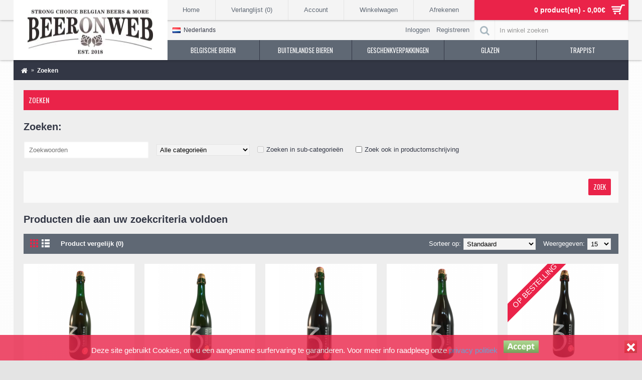

--- FILE ---
content_type: text/html; charset=utf-8
request_url: https://www.beeronweb.com/index.php?route=product/search&tag=streekbieren
body_size: 9874
content:
<!DOCTYPE html>
<html dir="ltr" lang="nl" class="webkit chrome chrome131 mac journal-desktop is-guest skin-1 responsive-layout bottom-menu-bar default-header infinite-scroll lang-full lang-full-mobile currency-full currency-full-mobile no-secondary-on-mobile collapse-footer-columns header-sticky sticky-menu backface product-grid-second-image product-list-second-image hide-cart search-page layout-13 route-product-search oc2 oc23 oc3 no-currency" data-j2v="2.16.6">
<head>
<script>
    </script>
            
<script>
    </script>
            
<meta charset="UTF-8" />
<meta name="viewport" content="width=device-width, initial-scale=1.0">
<meta name="format-detection" content="telephone=no">
<!--[if IE]><meta http-equiv="X-UA-Compatible" content="IE=Edge,chrome=1"/><![endif]-->
<title>Zoeken - Tag - streekbieren</title>
<base href="https://www.beeronweb.com/" />
<meta property="og:title" content="Beeronweb" />
<meta property="og:site_name" content="Beeronweb" />
<meta property="og:url" content="https://www.beeronweb.com/" />
<meta property="og:description" content="online shop for craftbeers and giftpacks 
..." />
<meta property="og:type" content="website" />
<meta property="og:image" content="https://www.beeronweb.com/image/cache/catalog/Logos/LOGO-v4-2-web-600x315.jpg" />
<meta property="og:image:width" content="600" />
<meta property="og:image:height" content="315" />
<meta name="twitter:card" content="summary" />
<meta name="twitter:title" content="Beeronweb" />
<meta name="twitter:description" content="online shop for craftbeers and giftpacks 
..." />
<meta name="twitter:image" content="https://www.beeronweb.com/image/cache/catalog/Logos/LOGO-v4-2-web-200x200.jpg" />
<meta name="twitter:image:width" content="200" />
<meta name="twitter:image:height" content="200" />
<link href="https://www.beeronweb.com/image/catalog/Logos/rendered-7.jpg" rel="icon" />
<link rel="stylesheet" href="//fonts.googleapis.com/css?family=Oswald:regular&amp;subset=latin"/>
<link rel="stylesheet" href="https://www.beeronweb.com/catalog/view/theme/journal2/css/j-strap.css?j2v=2.16.6"/>
<link rel="stylesheet" href="https://www.beeronweb.com/catalog/view/javascript/font-awesome/css/font-awesome.min.css?j2v=2.16.6"/>
<link rel="stylesheet" href="https://www.beeronweb.com/catalog/view/theme/journal2/lib/jquery.ui/jquery-ui-slider.min.css?j2v=2.16.6"/>
<link rel="stylesheet" href="https://www.beeronweb.com/catalog/view/theme/journal2/lib/swiper/css/swiper.css?j2v=2.16.6"/>
<link rel="stylesheet" href="https://www.beeronweb.com/catalog/view/theme/journal2/lib/lightgallery/css/lightgallery.min.css?j2v=2.16.6"/>
<link rel="stylesheet" href="https://www.beeronweb.com/catalog/view/theme/journal2/lib/magnific-popup/magnific-popup.css?j2v=2.16.6"/>
<link rel="stylesheet" href="https://www.beeronweb.com/catalog/view/theme/default/stylesheet/cookiepolicy.css?j2v=2.16.6"/>
<link rel="stylesheet" href="https://www.beeronweb.com/catalog/view/theme/journal2/css/hint.min.css?j2v=2.16.6"/>
<link rel="stylesheet" href="https://www.beeronweb.com/catalog/view/theme/journal2/css/journal.css?j2v=2.16.6"/>
<link rel="stylesheet" href="https://www.beeronweb.com/catalog/view/theme/journal2/css/features.css?j2v=2.16.6"/>
<link rel="stylesheet" href="https://www.beeronweb.com/catalog/view/theme/journal2/css/header.css?j2v=2.16.6"/>
<link rel="stylesheet" href="https://www.beeronweb.com/catalog/view/theme/journal2/css/module.css?j2v=2.16.6"/>
<link rel="stylesheet" href="https://www.beeronweb.com/catalog/view/theme/journal2/css/pages.css?j2v=2.16.6"/>
<link rel="stylesheet" href="https://www.beeronweb.com/catalog/view/theme/journal2/css/account.css?j2v=2.16.6"/>
<link rel="stylesheet" href="https://www.beeronweb.com/catalog/view/theme/journal2/css/blog-manager.css?j2v=2.16.6"/>
<link rel="stylesheet" href="https://www.beeronweb.com/catalog/view/theme/journal2/css/side-column.css?j2v=2.16.6"/>
<link rel="stylesheet" href="https://www.beeronweb.com/catalog/view/theme/journal2/css/product.css?j2v=2.16.6"/>
<link rel="stylesheet" href="https://www.beeronweb.com/catalog/view/theme/journal2/css/category.css?j2v=2.16.6"/>
<link rel="stylesheet" href="https://www.beeronweb.com/catalog/view/theme/journal2/css/footer.css?j2v=2.16.6"/>
<link rel="stylesheet" href="https://www.beeronweb.com/catalog/view/theme/journal2/css/icons.css?j2v=2.16.6"/>
<link rel="stylesheet" href="https://www.beeronweb.com/catalog/view/theme/journal2/css/responsive.css?j2v=2.16.6"/>
<link rel="stylesheet" href="https://www.beeronweb.com/catalog/view/theme/journal2/css/flex.css?j2v=2.16.6"/>
<link rel="stylesheet" href="https://www.beeronweb.com/catalog/view/theme/journal2/css/rtl.css?j2v=2.16.6"/>
<link rel="stylesheet" href="index.php?route=journal2/assets/css" />
<script type="text/javascript" src="https://www.beeronweb.com/catalog/view/theme/journal2/lib/modernizr/modernizr.min.js?j2v=2.16.6"></script>
<script type="text/javascript" src="https://www.beeronweb.com/catalog/view/javascript/jquery/jquery-2.1.1.min.js?j2v=2.16.6"></script>
<script type="text/javascript" src="https://www.beeronweb.com/catalog/view/javascript/bootstrap/js/bootstrap.min.js?j2v=2.16.6"></script>
<script type="text/javascript" src="https://www.beeronweb.com/catalog/view/theme/journal2/lib/jquery/jquery-migrate-1.2.1.min.js?j2v=2.16.6"></script>
<script type="text/javascript" src="https://www.beeronweb.com/catalog/view/theme/journal2/lib/jquery.ui/jquery-ui-slider.min.js?j2v=2.16.6"></script>
<script type="text/javascript" src="https://www.beeronweb.com/catalog/view/javascript/common.js?j2v=2.16.6"></script>
<script type="text/javascript" src="https://www.beeronweb.com/catalog/view/javascript/jquery/jquery.total-storage.min.js?j2v=2.16.6"></script>
<script type="text/javascript" src="https://www.beeronweb.com/catalog/view/theme/journal2/lib/jquery.tabs/tabs.js?j2v=2.16.6"></script>
<script type="text/javascript" src="https://www.beeronweb.com/catalog/view/theme/journal2/lib/swiper/js/swiper.jquery.js?j2v=2.16.6"></script>
<script type="text/javascript" src="https://www.beeronweb.com/catalog/view/theme/journal2/lib/ias/jquery-ias.min.js?j2v=2.16.6"></script>
<script type="text/javascript" src="https://www.beeronweb.com/catalog/view/theme/journal2/lib/intense/intense.min.js?j2v=2.16.6"></script>
<script type="text/javascript" src="https://www.beeronweb.com/catalog/view/theme/journal2/lib/lightgallery/js/lightgallery.js?j2v=2.16.6"></script>
<script type="text/javascript" src="https://www.beeronweb.com/catalog/view/theme/journal2/lib/magnific-popup/jquery.magnific-popup.js?j2v=2.16.6"></script>
<script type="text/javascript" src="https://www.beeronweb.com/catalog/view/theme/journal2/lib/actual/jquery.actual.min.js?j2v=2.16.6"></script>
<script type="text/javascript" src="https://www.beeronweb.com/catalog/view/theme/journal2/lib/countdown/jquery.countdown.js?j2v=2.16.6"></script>
<script type="text/javascript" src="https://www.beeronweb.com/catalog/view/theme/journal2/lib/image-zoom/jquery.imagezoom.min.js?j2v=2.16.6"></script>
<script type="text/javascript" src="https://www.beeronweb.com/catalog/view/theme/journal2/lib/lazy/jquery.lazy.1.6.min.js?j2v=2.16.6"></script>
<script type="text/javascript" src="https://www.beeronweb.com/catalog/view/theme/journal2/js/journal.js?j2v=2.16.6"></script>

<!-- Global site tag (gtag.js) - Google Analytics -->
<script async src="https://www.googletagmanager.com/gtag/js?id=UA-116073201-1"></script>
<script>
  window.dataLayer = window.dataLayer || [];
  function gtag(){dataLayer.push(arguments);}
  gtag('js', new Date());

  gtag('config', 'UA-116073201-1');
</script>
<script>
Journal.COUNTDOWN = {
  DAYS    : "Days",
  HOURS   : "Hours",
  MINUTES : "Min",
  SECONDS : "Sec"
};
Journal.NOTIFICATION_BUTTONS = '<div class="notification-buttons"><a class="button notification-cart" href="https://www.beeronweb.com/index.php?route=checkout/cart">Bekijken</a><a class="button notification-checkout" href="https://www.beeronweb.com/index.php?route=checkout/checkout">Afrekenen</a></div>';
</script>

								</head>
			
<body>

                        
<!--[if lt IE 9]>
<div class="old-browser">You are using an old browser. Please <a href="http://windows.microsoft.com/en-us/internet-explorer/download-ie">upgrade to a newer version</a> or <a href="http://browsehappy.com/">try a different browser</a>.</div>
<![endif]-->

<header class="journal-header-default">
  <div class="header">
    <div class="journal-top-header j-min"></div>
    <div id="header" class="journal-header">
      <div class="journal-logo xs-100 sm-100 md-33 lg-25 xl-25">
                  <div id="logo">
            <a href="https://www.beeronweb.com/index.php?route=common/home">
              <img src="https://www.beeronweb.com/image/cache/catalog/Logos/LOGO-v4-2-web-250x113.jpg" width="250" height="113" alt="Beeronweb" title="Beeronweb" class="logo-1x" />
            </a>
          </div>
              </div>
      <div class="header-assets xs-100 sm-100 md-66 lg-75 xl-75">
        <div class="journal-links j-min xs-100 sm-100 md-100 lg-66 xl-66">
          <div class="links j-min">
            <ul class="top-menu">
              <li>
          <a href="https://www.beeronweb.com/" class="m-item ">
        <span class="top-menu-link">Home</span>
      </a>
          </li>
  <li>
          <a href="https://www.beeronweb.com/index.php?route=account/wishlist" class="m-item wishlist-total">
        <span class="top-menu-link">Verlanglijst (<span class="product-count">0</span>)</span>
      </a>
          </li>
  <li>
          <a href="https://www.beeronweb.com/index.php?route=account/account" class="m-item ">
        <span class="top-menu-link">Account</span>
      </a>
          </li>
  <li>
          <a href="https://www.beeronweb.com/index.php?route=checkout/cart" class="m-item ">
        <span class="top-menu-link">Winkelwagen</span>
      </a>
          </li>
  <li>
          <a href="https://www.beeronweb.com/index.php?route=checkout/checkout" class="m-item ">
        <span class="top-menu-link">Afrekenen</span>
      </a>
          </li>
            </ul>
          </div>
        </div>
        <div class="journal-cart j-min xs-100 sm-50 md-50 lg-33 xl-33">
          <div id="cart" class="btn-group btn-block">
  <button type="button" data-toggle="dropdown" class="btn btn-inverse btn-block btn-lg dropdown-toggle heading"><a><span id="cart-total" data-loading-text="Laden...&nbsp;&nbsp;">0 product(en) - 0,00€</span> <i></i></a></button>
  <div class="content">
    <ul class="cart-wrapper">
              <li>
          <p class="text-center empty">U heeft nog geen producten in uw winkelwagen.</p>
        </li>
          </ul>
  </div>
</div>

        </div>
        <div class="journal-login j-min xs-100 sm-100 md-100 lg-66 xl-66">
                      <div class="journal-language">
                <form action="https://www.beeronweb.com/index.php?route=common/language/language" method="post" enctype="multipart/form-data">
    <div id="language" class="full-text">
      <div class="btn-group">
        <button class="dropdown-toggle" type="button" data-hover="dropdown">
          <div>
                                                            <img width="16" height="11" src="https://www.beeronweb.com/catalog/language/nl-nl/nl-nl.png" alt="Nederlands">
                  <span class="language-text">Nederlands</span>
                                                                                                                                  </div>
        </button>
        <ul class="dropdown-menu">
                      <li>
              <a onclick="$(this).closest('form').find('input[name=\'code\']').val('nl-nl'); $(this).closest('form').submit();">
                                  <img width="16" height="11" src="https://www.beeronweb.com/catalog/language/nl-nl/nl-nl.png" alt="Nederlands">
                  <span class="language-text">Nederlands</span>
                              </a>
            </li>
                      <li>
              <a onclick="$(this).closest('form').find('input[name=\'code\']').val('fr-Fr'); $(this).closest('form').submit();">
                                  <img width="16" height="11" src="https://www.beeronweb.com/catalog/language/fr-Fr/fr-Fr.png" alt="Français">
                  <span class="language-text">Français</span>
                              </a>
            </li>
                      <li>
              <a onclick="$(this).closest('form').find('input[name=\'code\']').val('en-gb'); $(this).closest('form').submit();">
                                  <img width="16" height="11" src="https://www.beeronweb.com/catalog/language/en-gb/en-gb.png" alt="English">
                  <span class="language-text">English</span>
                              </a>
            </li>
                      <li>
              <a onclick="$(this).closest('form').find('input[name=\'code\']').val('de-DE'); $(this).closest('form').submit();">
                                  <img width="16" height="11" src="https://www.beeronweb.com/catalog/language/de-DE/de-DE.png" alt="Deutsch">
                  <span class="language-text">Deutsch</span>
                              </a>
            </li>
                  </ul>
      </div>
      <input type="hidden" name="code" value=""/>
      <input type="hidden" name="redirect" value="https://www.beeronweb.com/index.php?route=product/search&amp;tag=streekbieren"/>
    </div>
  </form>

            </div>
                              <div class="journal-secondary">
            <ul class="top-menu">
              <li>
          <a href="https://www.beeronweb.com/index.php?route=account/login" class="m-item ">
        <span class="top-menu-link">Inloggen</span>
      </a>
          </li>
  <li>
          <a href="https://www.beeronweb.com/index.php?route=account/register" class="m-item ">
        <span class="top-menu-link">Registreren</span>
      </a>
          </li>
            </ul>
          </div>
        </div>
        <div class="journal-search j-min xs-100 sm-50 md-50 lg-33 xl-33">
          <div id="search" class="input-group j-min">
  <input type="text" name="search" value="" placeholder="In winkel zoeken" autocomplete="off" class="form-control input-lg"/>
  <div class="button-search">
    <button type="button"><i></i></button>
  </div>
</div>

        </div>
      </div>
      <div class="journal-menu j-min xs-100 sm-100 md-100 lg-75 xl-75">
        <style></style>

<div class="mobile-trigger"></div>

<ul class="super-menu mobile-menu menu-table" style="table-layout: fixed">
      <li id="main-menu-item-1" class="drop-down ">
              <a href="https://www.beeronweb.com/belgische-bieren" ><span class="main-menu-text">Belgische bieren</span></a>
      
      
      
      
              <ul>
                    <li>
      <a  href="https://www.beeronweb.com/index.php?route=product/category&amp;path=1_31"   class="">
        Belgian Spirits
              </a>
          </li>
          <li>
      <a  href="https://www.beeronweb.com/belgische-bieren/beer-packs-nl"   class="">
        Bierpakketten
              </a>
          </li>
          <li>
      <a  href="https://www.beeronweb.com/belgische-bieren/cantillon-nl"   class="">
        Cantillon
              </a>
          </li>
          <li>
      <a  href="https://www.beeronweb.com/belgische-bieren/lambic-nl"   class="">
        Lambic
              </a>
          </li>
          <li>
      <a  href="https://www.beeronweb.com/belgische-bieren/struise-brouwers-nl"   class="">
        Struise brouwers
              </a>
          </li>
          <li>
      <a  href="https://www.beeronweb.com/belgische-bieren/trappist-nl"   class="">
        Trappist
              </a>
          </li>
          <li>
      <a  href="https://www.beeronweb.com/belgische-bieren/winterbieren-nl"   class="">
        Winterbieren
              </a>
          </li>
          <li>
      <a  href="https://www.beeronweb.com/belgische-bieren/Belgische-bieren-alcoholvrij-nl"   class="">
        Alcohol vrij
              </a>
          </li>
          <li>
      <a  href="https://www.beeronweb.com/belgische-bieren/geschenkverpakkingen-nl"   class="">
        Geschenkverpakkingen
              </a>
          </li>
  
        </ul>
      
      
      
      <span class="mobile-plus">+</span>
    </li>
      <li id="main-menu-item-2" class="drop-down ">
              <a href="https://www.beeronweb.com/buitenlandse-bieren" ><span class="main-menu-text">Buitenlandse bieren</span></a>
      
      
      
      
              <ul>
                    <li>
      <a  href="https://www.beeronweb.com/index.php?route=product/category&amp;path=2_26"   class="">
        Brouwerij de Molen
              </a>
          </li>
          <li>
      <a  href="https://www.beeronweb.com/index.php?route=product/category&amp;path=2_27"   class="">
        Founders
              </a>
          </li>
          <li>
      <a  href="https://www.beeronweb.com/index.php?route=product/category&amp;path=2_13"   class="">
        Het Uiltje
              </a>
          </li>
          <li>
      <a  href="https://www.beeronweb.com/buitenlandse-bieren/spencer-nl"   class="">
        Spencer
              </a>
          </li>
  
        </ul>
      
      
      
      <span class="mobile-plus">+</span>
    </li>
      <li id="main-menu-item-3" class="drop-down ">
              <a href="https://www.beeronweb.com/geschenkverpakkingen-nl" ><span class="main-menu-text">Geschenkverpakkingen</span></a>
      
      
      
      
      
      
      
      <span class="mobile-plus">+</span>
    </li>
      <li id="main-menu-item-4" class="drop-down ">
              <a href="https://www.beeronweb.com/glazen" ><span class="main-menu-text">Glazen</span></a>
      
      
      
      
      
      
      
      <span class="mobile-plus">+</span>
    </li>
      <li id="main-menu-item-5" class="drop-down ">
              <a href="https://www.beeronweb.com/index.php?route=product/category&amp;path=14" ><span class="main-menu-text">Trappist</span></a>
      
      
      
      
              <ul>
                    <li>
      <a  href="https://www.beeronweb.com/index.php?route=product/category&amp;path=14_20"   class="">
        Achel
              </a>
          </li>
          <li>
      <a  href="https://www.beeronweb.com/index.php?route=product/category&amp;path=14_17"   class="">
        Chimay
              </a>
          </li>
          <li>
      <a  href="https://www.beeronweb.com/index.php?route=product/category&amp;path=14_23"   class="">
        Engelszell
              </a>
          </li>
          <li>
      <a  href="https://www.beeronweb.com/index.php?route=product/category&amp;path=14_15"   class="">
        La Trappe
              </a>
          </li>
          <li>
      <a  href="https://www.beeronweb.com/index.php?route=product/category&amp;path=14_22"   class="">
        Orval
              </a>
          </li>
          <li>
      <a  href="https://www.beeronweb.com/index.php?route=product/category&amp;path=14_19"   class="">
        Rochefort
              </a>
          </li>
          <li>
      <a  href="https://www.beeronweb.com/index.php?route=product/category&amp;path=14_16"   class="">
        Spencer
              </a>
          </li>
          <li>
      <a  href="https://www.beeronweb.com/index.php?route=product/category&amp;path=14_25"   class="">
        Tre Fontane
              </a>
          </li>
          <li>
      <a  href="https://www.beeronweb.com/index.php?route=product/category&amp;path=14_24"   class="">
        Tynt meadow
              </a>
          </li>
          <li>
      <a  href="https://www.beeronweb.com/index.php?route=product/category&amp;path=14_18"   class="">
        Westmalle
              </a>
          </li>
          <li>
      <a  href="https://www.beeronweb.com/index.php?route=product/category&amp;path=14_21"   class="">
        Zundert
              </a>
          </li>
  
        </ul>
      
      
      
      <span class="mobile-plus">+</span>
    </li>
  </ul>
      </div>
    </div>
  </div>
</header>

<div class="extended-container">
<div id="mfilter-json" style="display:none">eyJzZW9fZGF0YSI6eyJtZXRhX3RpdGxlIjoiWm9la2VuIC0gVGFnIC0gc3RyZWVrYmllcmVuIn19</div>
<div id="container" class="container j-container">
  <ul class="breadcrumb">
          <li itemscope itemtype="http://data-vocabulary.org/Breadcrumb"><a href="https://www.beeronweb.com/index.php?route=common/home" itemprop="url"><span itemprop="title"><i class="fa fa-home"></i></span></a></li>
          <li itemscope itemtype="http://data-vocabulary.org/Breadcrumb"><a href="https://www.beeronweb.com/index.php?route=product/search&amp;tag=streekbieren" itemprop="url"><span itemprop="title">Zoeken</span></a></li>
      </ul>
  <div class="row">
                  <div id="content" class="col-sm-12 search-page">
      <h1 class="heading-title">Zoeken</h1>
      <div id="mfilter-content-container">
      <h2>Zoeken:</h2>
      <div class="row content">
        <div class="col-sm-4">
          <input type="text" name="search" value="" placeholder="Zoekwoorden" id="input-search" class="form-control"/>
        </div>
        <div class="col-sm-3 s-cat">
          <select name="category_id" class="form-control">
            <option value="0">Alle categorie&euml;n</option>
                                          <option value="14">Trappist</option>
                                                              <option value="20">&nbsp;&nbsp;&nbsp;&nbsp;&nbsp;&nbsp;Achel</option>
                                                                                <option value="17">&nbsp;&nbsp;&nbsp;&nbsp;&nbsp;&nbsp;Chimay</option>
                                                                                <option value="23">&nbsp;&nbsp;&nbsp;&nbsp;&nbsp;&nbsp;Engelszell</option>
                                                                                <option value="15">&nbsp;&nbsp;&nbsp;&nbsp;&nbsp;&nbsp;La Trappe</option>
                                                                                <option value="22">&nbsp;&nbsp;&nbsp;&nbsp;&nbsp;&nbsp;Orval</option>
                                                                                <option value="19">&nbsp;&nbsp;&nbsp;&nbsp;&nbsp;&nbsp;Rochefort</option>
                                                                                <option value="16">&nbsp;&nbsp;&nbsp;&nbsp;&nbsp;&nbsp;Spencer</option>
                                                                                <option value="25">&nbsp;&nbsp;&nbsp;&nbsp;&nbsp;&nbsp;Tre Fontane</option>
                                                                                <option value="24">&nbsp;&nbsp;&nbsp;&nbsp;&nbsp;&nbsp;Tynt meadow</option>
                                                                                <option value="18">&nbsp;&nbsp;&nbsp;&nbsp;&nbsp;&nbsp;Westmalle</option>
                                                                                <option value="21">&nbsp;&nbsp;&nbsp;&nbsp;&nbsp;&nbsp;Zundert</option>
                                                                                        <option value="1">Belgische bieren</option>
                                                              <option value="31">&nbsp;&nbsp;&nbsp;&nbsp;&nbsp;&nbsp;Belgian Spirits</option>
                                                                                <option value="12">&nbsp;&nbsp;&nbsp;&nbsp;&nbsp;&nbsp;Bierpakketten</option>
                                                                                <option value="5">&nbsp;&nbsp;&nbsp;&nbsp;&nbsp;&nbsp;Cantillon</option>
                                                                                <option value="10">&nbsp;&nbsp;&nbsp;&nbsp;&nbsp;&nbsp;Lambic</option>
                                                                                <option value="9">&nbsp;&nbsp;&nbsp;&nbsp;&nbsp;&nbsp;Struise brouwers</option>
                                                                                <option value="7">&nbsp;&nbsp;&nbsp;&nbsp;&nbsp;&nbsp;Trappist</option>
                                                                                <option value="8">&nbsp;&nbsp;&nbsp;&nbsp;&nbsp;&nbsp;Winterbieren</option>
                                                                                <option value="28">&nbsp;&nbsp;&nbsp;&nbsp;&nbsp;&nbsp;Alcohol vrij</option>
                                                                                <option value="3">&nbsp;&nbsp;&nbsp;&nbsp;&nbsp;&nbsp;Geschenkverpakkingen</option>
                                                                                        <option value="2">Buitenlandse bieren</option>
                                                              <option value="26">&nbsp;&nbsp;&nbsp;&nbsp;&nbsp;&nbsp;Brouwerij de Molen</option>
                                                                                <option value="27">&nbsp;&nbsp;&nbsp;&nbsp;&nbsp;&nbsp;Founders</option>
                                                                                <option value="13">&nbsp;&nbsp;&nbsp;&nbsp;&nbsp;&nbsp;Het Uiltje</option>
                                                                                <option value="6">&nbsp;&nbsp;&nbsp;&nbsp;&nbsp;&nbsp;Spencer</option>
                                                                                        <option value="4">Glazen</option>
                                                  </select>
        </div>
        <div class="col-sm-3 s-check">
          <label class="checkbox-inline">
                          <input type="checkbox" name="sub_category" value="1"/>
                        Zoeken in sub-categorie&euml;n</label>
        </div>
        <div class="col-sm-3 s-check">
          <label class="checkbox-inline">
                          <input type="checkbox" name="description" value="1" id="description"/>
                        Zoek ook in productomschrijving</label>
        </div>
      </div>
      <div class="buttons">
        <div class="right">
          <input type="button" value="Zoek" id="button-search" class="btn btn-primary button"/>
        </div>
      </div>
      <h2>Producten die aan uw zoekcriteria voldoen</h2>
              <div class="product-filter">
          <div class="display">
            <a onclick="Journal.gridView()" class="grid-view"><i style="margin-right: 5px; color: rgb(255, 255, 255); font-size: 32px" data-icon="&#xe689;"></i></a>
            <a onclick="Journal.listView()" class="list-view"><i style="margin-right: 5px; color: rgb(255, 255, 255); font-size: 32px" data-icon="&#xe68c;"></i></a>
          </div>
          <div class="product-compare"><a href="https://www.beeronweb.com/index.php?route=product/compare" id="compare-total">Product vergelijk (0)</a></div>
          <div class="limit"><b>Weergegeven:</b>
            <select onchange="location = this.value;">
                                                <option value="https://www.beeronweb.com/index.php?route=product/search&amp;tag=streekbieren&amp;limit=15" selected="selected">15</option>
                                                                <option value="https://www.beeronweb.com/index.php?route=product/search&amp;tag=streekbieren&amp;limit=25">25</option>
                                                                <option value="https://www.beeronweb.com/index.php?route=product/search&amp;tag=streekbieren&amp;limit=50">50</option>
                                                                <option value="https://www.beeronweb.com/index.php?route=product/search&amp;tag=streekbieren&amp;limit=75">75</option>
                                                                <option value="https://www.beeronweb.com/index.php?route=product/search&amp;tag=streekbieren&amp;limit=100">100</option>
                                          </select>
          </div>
          <div class="sort"><b>Sorteer op:</b>
            <select onchange="location = this.value;">
                                                <option value="https://www.beeronweb.com/index.php?route=product/search&amp;sort=p.sort_order&amp;order=ASC&amp;tag=streekbieren" selected="selected">Standaard</option>
                                                                <option value="https://www.beeronweb.com/index.php?route=product/search&amp;sort=pd.name&amp;order=ASC&amp;tag=streekbieren">Naam A - Z</option>
                                                                <option value="https://www.beeronweb.com/index.php?route=product/search&amp;sort=pd.name&amp;order=DESC&amp;tag=streekbieren">Naam Z - A</option>
                                                                <option value="https://www.beeronweb.com/index.php?route=product/search&amp;sort=p.price&amp;order=ASC&amp;tag=streekbieren">Prijs Laag &gt; Hoog</option>
                                                                <option value="https://www.beeronweb.com/index.php?route=product/search&amp;sort=p.price&amp;order=DESC&amp;tag=streekbieren">Prijs Hoog &lt; Laag</option>
                                                                <option value="https://www.beeronweb.com/index.php?route=product/search&amp;sort=rating&amp;order=DESC&amp;tag=streekbieren">Hoogste beoordeling</option>
                                                                <option value="https://www.beeronweb.com/index.php?route=product/search&amp;sort=rating&amp;order=ASC&amp;tag=streekbieren">Laagste beoordeling</option>
                                                                <option value="https://www.beeronweb.com/index.php?route=product/search&amp;sort=p.model&amp;order=ASC&amp;tag=streekbieren">Model A - Z</option>
                                                                <option value="https://www.beeronweb.com/index.php?route=product/search&amp;sort=p.model&amp;order=DESC&amp;tag=streekbieren">Model Z - A</option>
                                          </select>
          </div>
        </div>
        <div class="row main-products product-grid" data-grid-classes="xs-100 sm-50 md-33 lg-25 xl-20 display-both block-button">
                      <div class="product-grid-item xs-100 sm-50 md-33 lg-25 xl-20">
              <div class="product-thumb product-wrapper ">
                <div class="image ">
                  <a href="https://www.beeronweb.com/3-fonteinen-framboos-75cl-nl?tag=streekbieren" >
                    <img class="lazy first-image" width="250" height="250" src="https://www.beeronweb.com/image/cache/data/journal2/transparent-250x250h.png" data-src="https://www.beeronweb.com/image/cache/catalog/belgisch/3%20Fonteinen%20Framboos-250x250.PNG" title="3 Fonteinen Framboos 75 cl 2019" alt="3 Fonteinen Framboos 75 cl 2019"/>
                  </a>
                                                    </div>
                <div class="product-details">
                  <div class="caption">
                    <h4 class="name"><a href="https://www.beeronweb.com/3-fonteinen-framboos-75cl-nl?tag=streekbieren">3 Fonteinen Framboos 75 cl 2019</a></h4>
                    <p class="description">Lambiek met FramboosStijl: lambicInhoud: 75 clAlc: 5,8 %Brouwerij: 3 Fonteinen..</p>
                                          <div class="price">
                                                  39,00€
                                                                          <span class="price-tax">Excl. BTW: 32,23€</span>
                                              </div>
                                                          </div>
                  <div class="button-group">
                                          <div class="cart ">
                        <a onclick="addToCart('909', '1');" class="button hint--top" data-hint="Bestellen"><i class="button-left-icon"></i><span class="button-cart-text">Bestellen</span><i class="button-right-icon"></i></a>
                      </div>
                                        <div class="wishlist"><a onclick="addToWishList('909');" class="hint--top" data-hint="Verlanglijst"><i class="wishlist-icon"></i><span class="button-wishlist-text">Verlanglijst</span></a></div>
                    <div class="compare"><a onclick="addToCompare('909');" class="hint--top" data-hint="Product vergelijk"><i class="compare-icon"></i><span class="button-compare-text">Product vergelijk</span></a></div>
                  </div>
                </div>
              </div>
            </div>
                      <div class="product-grid-item xs-100 sm-50 md-33 lg-25 xl-20">
              <div class="product-thumb product-wrapper ">
                <div class="image ">
                  <a href="https://www.beeronweb.com/3-fonteinen-golden-blend-75cl-nl?tag=streekbieren" >
                    <img class="lazy first-image" width="250" height="250" src="https://www.beeronweb.com/image/cache/data/journal2/transparent-250x250h.png" data-src="https://www.beeronweb.com/image/cache/catalog/belgisch/3%20Fonteinen%20Golden%20Blend%2075cl-250x250.PNG" title="3 Fonteinen Golden Blend 75 cl" alt="3 Fonteinen Golden Blend 75 cl"/>
                  </a>
                                                    </div>
                <div class="product-details">
                  <div class="caption">
                    <h4 class="name"><a href="https://www.beeronweb.com/3-fonteinen-golden-blend-75cl-nl?tag=streekbieren">3 Fonteinen Golden Blend 75 cl</a></h4>
                    <p class="description">Blonde GeuzeStijl: BlondInhoud: 75 clAlc: 6,6 %Brouwerij: 3 Fonteinen..</p>
                                          <div class="price">
                                                  30,00€
                                                                          <span class="price-tax">Excl. BTW: 24,79€</span>
                                              </div>
                                                          </div>
                  <div class="button-group">
                                          <div class="cart ">
                        <a onclick="addToCart('911', '1');" class="button hint--top" data-hint="Bestellen"><i class="button-left-icon"></i><span class="button-cart-text">Bestellen</span><i class="button-right-icon"></i></a>
                      </div>
                                        <div class="wishlist"><a onclick="addToWishList('911');" class="hint--top" data-hint="Verlanglijst"><i class="wishlist-icon"></i><span class="button-wishlist-text">Verlanglijst</span></a></div>
                    <div class="compare"><a onclick="addToCompare('911');" class="hint--top" data-hint="Product vergelijk"><i class="compare-icon"></i><span class="button-compare-text">Product vergelijk</span></a></div>
                  </div>
                </div>
              </div>
            </div>
                      <div class="product-grid-item xs-100 sm-50 md-33 lg-25 xl-20">
              <div class="product-thumb product-wrapper ">
                <div class="image ">
                  <a href="https://www.beeronweb.com/3-fonteinen-hommage-2018-nl?tag=streekbieren" >
                    <img class="lazy first-image" width="250" height="250" src="https://www.beeronweb.com/image/cache/data/journal2/transparent-250x250h.png" data-src="https://www.beeronweb.com/image/cache/catalog/belgisch/3%20Fonteinen%20Homage%202018%2075cl-250x250.PNG" title="3 Fonteinen Hommage 2018 75 cl" alt="3 Fonteinen Hommage 2018 75 cl"/>
                  </a>
                                                    </div>
                <div class="product-details">
                  <div class="caption">
                    <h4 class="name"><a href="https://www.beeronweb.com/3-fonteinen-hommage-2018-nl?tag=streekbieren">3 Fonteinen Hommage 2018 75 cl</a></h4>
                    <p class="description">Lambiek met Framboos en KersStijl: RoodInhoud: 75 clAlc: 5,3 %Brouwerij: 3 Fonteinen..</p>
                                          <div class="price">
                                                  32,00€
                                                                          <span class="price-tax">Excl. BTW: 26,45€</span>
                                              </div>
                                                          </div>
                  <div class="button-group">
                                          <div class="cart ">
                        <a onclick="addToCart('914', '1');" class="button hint--top" data-hint="Bestellen"><i class="button-left-icon"></i><span class="button-cart-text">Bestellen</span><i class="button-right-icon"></i></a>
                      </div>
                                        <div class="wishlist"><a onclick="addToWishList('914');" class="hint--top" data-hint="Verlanglijst"><i class="wishlist-icon"></i><span class="button-wishlist-text">Verlanglijst</span></a></div>
                    <div class="compare"><a onclick="addToCompare('914');" class="hint--top" data-hint="Product vergelijk"><i class="compare-icon"></i><span class="button-compare-text">Product vergelijk</span></a></div>
                  </div>
                </div>
              </div>
            </div>
                      <div class="product-grid-item xs-100 sm-50 md-33 lg-25 xl-20">
              <div class="product-thumb product-wrapper ">
                <div class="image ">
                  <a href="https://www.beeronweb.com/3-fonteinen-hommage-bio-75cl-nl?tag=streekbieren" >
                    <img class="lazy first-image" width="250" height="250" src="https://www.beeronweb.com/image/cache/data/journal2/transparent-250x250h.png" data-src="https://www.beeronweb.com/image/cache/catalog/belgisch/3%20Fonteinen%20Homage%20Bio%202019%2075cl-250x250.PNG" title="3 Fonteinen Hommage 2019 75 cl bio" alt="3 Fonteinen Hommage 2019 75 cl bio"/>
                  </a>
                                                    </div>
                <div class="product-details">
                  <div class="caption">
                    <h4 class="name"><a href="https://www.beeronweb.com/3-fonteinen-hommage-bio-75cl-nl?tag=streekbieren">3 Fonteinen Hommage 2019 75 cl bio</a></h4>
                    <p class="description">Lambiek met Framboos en KersStijl: RoodInhoud: 75 clAlc: 5,8 %Brouwerij: 3 Fonteinen..</p>
                                          <div class="price">
                                                  37,00€
                                                                          <span class="price-tax">Excl. BTW: 30,58€</span>
                                              </div>
                                                          </div>
                  <div class="button-group">
                                          <div class="cart ">
                        <a onclick="addToCart('913', '1');" class="button hint--top" data-hint="Bestellen"><i class="button-left-icon"></i><span class="button-cart-text">Bestellen</span><i class="button-right-icon"></i></a>
                      </div>
                                        <div class="wishlist"><a onclick="addToWishList('913');" class="hint--top" data-hint="Verlanglijst"><i class="wishlist-icon"></i><span class="button-wishlist-text">Verlanglijst</span></a></div>
                    <div class="compare"><a onclick="addToCompare('913');" class="hint--top" data-hint="Product vergelijk"><i class="compare-icon"></i><span class="button-compare-text">Product vergelijk</span></a></div>
                  </div>
                </div>
              </div>
            </div>
                      <div class="product-grid-item xs-100 sm-50 md-33 lg-25 xl-20">
              <div class="product-thumb product-wrapper  outofstock ">
                <div class="image ">
                  <a href="https://www.beeronweb.com/3-fonteinen-oude-kriek-75cl-nl?tag=streekbieren" >
                    <img class="lazy first-image" width="250" height="250" src="https://www.beeronweb.com/image/cache/data/journal2/transparent-250x250h.png" data-src="https://www.beeronweb.com/image/cache/catalog/belgisch/3%20Fonteinen%20Oude%20Kriek%2075cl-250x250.PNG" title="3 Fonteinen Oude Kriek 75 cl" alt="3 Fonteinen Oude Kriek 75 cl"/>
                  </a>
                                      <span class="label-outofstock"><b>Op bestelling</b></span>
                                                    </div>
                <div class="product-details">
                  <div class="caption">
                    <h4 class="name"><a href="https://www.beeronweb.com/3-fonteinen-oude-kriek-75cl-nl?tag=streekbieren">3 Fonteinen Oude Kriek 75 cl</a></h4>
                    <p class="description">Lambiek met KriekenStijl: RoodInhoud: 75 clAlc: 7 %Brouwerij: 3 Fonteinen..</p>
                                          <div class="price">
                                                  15,00€
                                                                          <span class="price-tax">Excl. BTW: 12,40€</span>
                                              </div>
                                                          </div>
                  <div class="button-group">
                                          <div class="cart  outofstock ">
                        <a onclick="addToCart('912', '1');" class="button hint--top" data-hint="Bestellen"><i class="button-left-icon"></i><span class="button-cart-text">Bestellen</span><i class="button-right-icon"></i></a>
                      </div>
                                        <div class="wishlist"><a onclick="addToWishList('912');" class="hint--top" data-hint="Verlanglijst"><i class="wishlist-icon"></i><span class="button-wishlist-text">Verlanglijst</span></a></div>
                    <div class="compare"><a onclick="addToCompare('912');" class="hint--top" data-hint="Product vergelijk"><i class="compare-icon"></i><span class="button-compare-text">Product vergelijk</span></a></div>
                  </div>
                </div>
              </div>
            </div>
                      <div class="product-grid-item xs-100 sm-50 md-33 lg-25 xl-20">
              <div class="product-thumb product-wrapper ">
                <div class="image ">
                  <a href="https://www.beeronweb.com/augustijn-33cl-nl?tag=streekbieren" >
                    <img class="lazy first-image" width="250" height="250" src="https://www.beeronweb.com/image/cache/data/journal2/transparent-250x250h.png" data-src="https://www.beeronweb.com/image/cache/catalog/belgisch/Augustijn%2033%20cl-250x250.JPG" title="Augustijn 33 cl" alt="Augustijn 33 cl"/>
                  </a>
                                                    </div>
                <div class="product-details">
                  <div class="caption">
                    <h4 class="name"><a href="https://www.beeronweb.com/augustijn-33cl-nl?tag=streekbieren">Augustijn 33 cl</a></h4>
                    <p class="description">Blond kloosterbier met nagisting op flesStijl: BlondInhoud: 33 clAlc: 7%Brouwerij: Brouwerij Van Ste..</p>
                                          <div class="price">
                                                  1,94€
                                                                          <span class="price-tax">Excl. BTW: 1,60€</span>
                                              </div>
                                                          </div>
                  <div class="button-group">
                                          <div class="cart ">
                        <a onclick="addToCart('719', '1');" class="button hint--top" data-hint="Bestellen"><i class="button-left-icon"></i><span class="button-cart-text">Bestellen</span><i class="button-right-icon"></i></a>
                      </div>
                                        <div class="wishlist"><a onclick="addToWishList('719');" class="hint--top" data-hint="Verlanglijst"><i class="wishlist-icon"></i><span class="button-wishlist-text">Verlanglijst</span></a></div>
                    <div class="compare"><a onclick="addToCompare('719');" class="hint--top" data-hint="Product vergelijk"><i class="compare-icon"></i><span class="button-compare-text">Product vergelijk</span></a></div>
                  </div>
                </div>
              </div>
            </div>
                      <div class="product-grid-item xs-100 sm-50 md-33 lg-25 xl-20">
              <div class="product-thumb product-wrapper ">
                <div class="image ">
                  <a href="https://www.beeronweb.com/bons-voeux-37.5-cl-nl?tag=streekbieren" >
                    <img class="lazy first-image" width="250" height="250" src="https://www.beeronweb.com/image/cache/data/journal2/transparent-250x250h.png" data-src="https://www.beeronweb.com/image/cache/catalog/belgisch/Bons%20Voeux%2037.5%20cl-250x250.PNG" title="Bons Voeux 37,5 cl" alt="Bons Voeux 37,5 cl"/>
                  </a>
                                                    </div>
                <div class="product-details">
                  <div class="caption">
                    <h4 class="name"><a href="https://www.beeronweb.com/bons-voeux-37.5-cl-nl?tag=streekbieren">Bons Voeux 37,5 cl</a></h4>
                    <p class="description">Blond bier met nagisting op flesStijl: BlondInhoud: 37,5 clAlc: 9,5 %Brouwerij: Dupont..</p>
                                          <div class="price">
                                                  3,10€
                                                                          <span class="price-tax">Excl. BTW: 2,56€</span>
                                              </div>
                                                          </div>
                  <div class="button-group">
                                          <div class="cart ">
                        <a onclick="addToCart('899', '1');" class="button hint--top" data-hint="Bestellen"><i class="button-left-icon"></i><span class="button-cart-text">Bestellen</span><i class="button-right-icon"></i></a>
                      </div>
                                        <div class="wishlist"><a onclick="addToWishList('899');" class="hint--top" data-hint="Verlanglijst"><i class="wishlist-icon"></i><span class="button-wishlist-text">Verlanglijst</span></a></div>
                    <div class="compare"><a onclick="addToCompare('899');" class="hint--top" data-hint="Product vergelijk"><i class="compare-icon"></i><span class="button-compare-text">Product vergelijk</span></a></div>
                  </div>
                </div>
              </div>
            </div>
                      <div class="product-grid-item xs-100 sm-50 md-33 lg-25 xl-20">
              <div class="product-thumb product-wrapper  outofstock ">
                <div class="image ">
                  <a href="https://www.beeronweb.com/de-poes-glas-33cl-nl?tag=streekbieren" >
                    <img class="lazy first-image" width="250" height="250" src="https://www.beeronweb.com/image/cache/data/journal2/transparent-250x250h.png" data-src="https://www.beeronweb.com/image/cache/catalog/belgisch/De%20Poes%20glas-250x250.JPG" title="De Poes glas 25  cl" alt="De Poes glas 25  cl"/>
                  </a>
                                      <span class="label-outofstock"><b>Op bestelling</b></span>
                                                    </div>
                <div class="product-details">
                  <div class="caption">
                    <h4 class="name"><a href="https://www.beeronweb.com/de-poes-glas-33cl-nl?tag=streekbieren">De Poes glas 25  cl</a></h4>
                    <p class="description">Het originele De Poes glas..</p>
                                          <div class="price">
                                                  4,01€
                                                                          <span class="price-tax">Excl. BTW: 3,31€</span>
                                              </div>
                                                          </div>
                  <div class="button-group">
                                          <div class="cart  outofstock ">
                        <a onclick="addToCart('732', '1');" class="button hint--top" data-hint="Bestellen"><i class="button-left-icon"></i><span class="button-cart-text">Bestellen</span><i class="button-right-icon"></i></a>
                      </div>
                                        <div class="wishlist"><a onclick="addToWishList('732');" class="hint--top" data-hint="Verlanglijst"><i class="wishlist-icon"></i><span class="button-wishlist-text">Verlanglijst</span></a></div>
                    <div class="compare"><a onclick="addToCompare('732');" class="hint--top" data-hint="Product vergelijk"><i class="compare-icon"></i><span class="button-compare-text">Product vergelijk</span></a></div>
                  </div>
                </div>
              </div>
            </div>
                      <div class="product-grid-item xs-100 sm-50 md-33 lg-25 xl-20">
              <div class="product-thumb product-wrapper ">
                <div class="image ">
                  <a href="https://www.beeronweb.com/de-ranke-glas-nl?tag=streekbieren"  class="has-second-image" style="background: url('https://www.beeronweb.com/image/cache/catalog/belgisch/De%20Ranke%20glas-250x250.JPG') no-repeat" >
                    <img class="lazy first-image" width="250" height="250" src="https://www.beeronweb.com/image/cache/data/journal2/transparent-250x250h.png" data-src="https://www.beeronweb.com/image/cache/catalog/belgisch/De%20Ranke%20glas-250x250.JPG" title="De Ranke glas" alt="De Ranke glas"/>
                  </a>
                                                    </div>
                <div class="product-details">
                  <div class="caption">
                    <h4 class="name"><a href="https://www.beeronweb.com/de-ranke-glas-nl?tag=streekbieren">De Ranke glas</a></h4>
                    <p class="description">Het
originele De Ranke glas..</p>
                                          <div class="price">
                                                  2,93€
                                                                          <span class="price-tax">Excl. BTW: 2,42€</span>
                                              </div>
                                                          </div>
                  <div class="button-group">
                                          <div class="cart ">
                        <a onclick="addToCart('311', '1');" class="button hint--top" data-hint="Bestellen"><i class="button-left-icon"></i><span class="button-cart-text">Bestellen</span><i class="button-right-icon"></i></a>
                      </div>
                                        <div class="wishlist"><a onclick="addToWishList('311');" class="hint--top" data-hint="Verlanglijst"><i class="wishlist-icon"></i><span class="button-wishlist-text">Verlanglijst</span></a></div>
                    <div class="compare"><a onclick="addToCompare('311');" class="hint--top" data-hint="Product vergelijk"><i class="compare-icon"></i><span class="button-compare-text">Product vergelijk</span></a></div>
                  </div>
                </div>
              </div>
            </div>
                      <div class="product-grid-item xs-100 sm-50 md-33 lg-25 xl-20">
              <div class="product-thumb product-wrapper ">
                <div class="image ">
                  <a href="https://www.beeronweb.com/embrasse-33cl-nl?tag=streekbieren" >
                    <img class="lazy first-image" width="250" height="250" src="https://www.beeronweb.com/image/cache/data/journal2/transparent-250x250h.png" data-src="https://www.beeronweb.com/image/cache/catalog/belgisch/Embrasse%2033cl-250x250.JPG" title="Embrasse 33 cl" alt="Embrasse 33 cl"/>
                  </a>
                                                    </div>
                <div class="product-details">
                  <div class="caption">
                    <h4 class="name"><a href="https://www.beeronweb.com/embrasse-33cl-nl?tag=streekbieren">Embrasse 33 cl</a></h4>
                    <p class="description">Intens, zwaar donker bierStijl: BruinInhoud: 33 clAlc: 9%Brouwerij: De Dochter van de Korenaar..</p>
                                          <div class="price">
                                                  3,10€
                                                                          <span class="price-tax">Excl. BTW: 2,56€</span>
                                              </div>
                                                          </div>
                  <div class="button-group">
                                          <div class="cart ">
                        <a onclick="addToCart('740', '1');" class="button hint--top" data-hint="Bestellen"><i class="button-left-icon"></i><span class="button-cart-text">Bestellen</span><i class="button-right-icon"></i></a>
                      </div>
                                        <div class="wishlist"><a onclick="addToWishList('740');" class="hint--top" data-hint="Verlanglijst"><i class="wishlist-icon"></i><span class="button-wishlist-text">Verlanglijst</span></a></div>
                    <div class="compare"><a onclick="addToCompare('740');" class="hint--top" data-hint="Product vergelijk"><i class="compare-icon"></i><span class="button-compare-text">Product vergelijk</span></a></div>
                  </div>
                </div>
              </div>
            </div>
                      <div class="product-grid-item xs-100 sm-50 md-33 lg-25 xl-20">
              <div class="product-thumb product-wrapper ">
                <div class="image ">
                  <a href="https://www.beeronweb.com/extase-33cl-nl?tag=streekbieren" >
                    <img class="lazy first-image" width="250" height="250" src="https://www.beeronweb.com/image/cache/data/journal2/transparent-250x250h.png" data-src="https://www.beeronweb.com/image/cache/catalog/belgisch/Extase%2033cl-250x250.JPG" title="Extase 33 cl" alt="Extase 33 cl"/>
                  </a>
                                                    </div>
                <div class="product-details">
                  <div class="caption">
                    <h4 class="name"><a href="https://www.beeronweb.com/extase-33cl-nl?tag=streekbieren">Extase 33 cl</a></h4>
                    <p class="description">Zwaar amberkleurig, bitterzoet, extreem hoppig bierStijl: AmberInhoud: 33 clAlc: 8.5%Brouwerij: De D..</p>
                                          <div class="price">
                                                  3,50€
                                                                          <span class="price-tax">Excl. BTW: 2,89€</span>
                                              </div>
                                                          </div>
                  <div class="button-group">
                                          <div class="cart ">
                        <a onclick="addToCart('739', '1');" class="button hint--top" data-hint="Bestellen"><i class="button-left-icon"></i><span class="button-cart-text">Bestellen</span><i class="button-right-icon"></i></a>
                      </div>
                                        <div class="wishlist"><a onclick="addToWishList('739');" class="hint--top" data-hint="Verlanglijst"><i class="wishlist-icon"></i><span class="button-wishlist-text">Verlanglijst</span></a></div>
                    <div class="compare"><a onclick="addToCompare('739');" class="hint--top" data-hint="Product vergelijk"><i class="compare-icon"></i><span class="button-compare-text">Product vergelijk</span></a></div>
                  </div>
                </div>
              </div>
            </div>
                      <div class="product-grid-item xs-100 sm-50 md-33 lg-25 xl-20">
              <div class="product-thumb product-wrapper ">
                <div class="image ">
                  <a href="https://www.beeronweb.com/finesse-33cl-nl?tag=streekbieren" >
                    <img class="lazy first-image" width="250" height="250" src="https://www.beeronweb.com/image/cache/data/journal2/transparent-250x250h.png" data-src="https://www.beeronweb.com/image/cache/catalog/belgisch/Finesse%2033cl-250x250.JPG" title="Finesse 33 cl" alt="Finesse 33 cl"/>
                  </a>
                                                    </div>
                <div class="product-details">
                  <div class="caption">
                    <h4 class="name"><a href="https://www.beeronweb.com/finesse-33cl-nl?tag=streekbieren">Finesse 33 cl</a></h4>
                    <p class="description">Zachte, lichtzoete en hopige drie-granen tripelStijl: BlondInhoud: 33 clAlc: 8.5%Brouwerij: De Docht..</p>
                                          <div class="price">
                                                  3,21€
                                                                          <span class="price-tax">Excl. BTW: 2,65€</span>
                                              </div>
                                                          </div>
                  <div class="button-group">
                                          <div class="cart ">
                        <a onclick="addToCart('745', '1');" class="button hint--top" data-hint="Bestellen"><i class="button-left-icon"></i><span class="button-cart-text">Bestellen</span><i class="button-right-icon"></i></a>
                      </div>
                                        <div class="wishlist"><a onclick="addToWishList('745');" class="hint--top" data-hint="Verlanglijst"><i class="wishlist-icon"></i><span class="button-wishlist-text">Verlanglijst</span></a></div>
                    <div class="compare"><a onclick="addToCompare('745');" class="hint--top" data-hint="Product vergelijk"><i class="compare-icon"></i><span class="button-compare-text">Product vergelijk</span></a></div>
                  </div>
                </div>
              </div>
            </div>
                      <div class="product-grid-item xs-100 sm-50 md-33 lg-25 xl-20">
              <div class="product-thumb product-wrapper ">
                <div class="image ">
                  <a href="https://www.beeronweb.com/franc-belge-33cl-nl?tag=streekbieren" >
                    <img class="lazy first-image" width="250" height="250" src="https://www.beeronweb.com/image/cache/data/journal2/transparent-250x250h.png" data-src="https://www.beeronweb.com/image/cache/catalog/belgisch/Franc%20Belge%2033cl-250x250.JPG" title="Franc Belge 33 cl" alt="Franc Belge 33 cl"/>
                  </a>
                                                    </div>
                <div class="product-details">
                  <div class="caption">
                    <h4 class="name"><a href="https://www.beeronweb.com/franc-belge-33cl-nl?tag=streekbieren">Franc Belge 33 cl</a></h4>
                    <p class="description">Amber bier met bittere smaakStijl: AmberInhoud: 33 clAlc: 5.2%Brouwerij: De Ranke..</p>
                                          <div class="price">
                                                  2,30€
                                                                          <span class="price-tax">Excl. BTW: 1,90€</span>
                                              </div>
                                                          </div>
                  <div class="button-group">
                                          <div class="cart ">
                        <a onclick="addToCart('763', '1');" class="button hint--top" data-hint="Bestellen"><i class="button-left-icon"></i><span class="button-cart-text">Bestellen</span><i class="button-right-icon"></i></a>
                      </div>
                                        <div class="wishlist"><a onclick="addToWishList('763');" class="hint--top" data-hint="Verlanglijst"><i class="wishlist-icon"></i><span class="button-wishlist-text">Verlanglijst</span></a></div>
                    <div class="compare"><a onclick="addToCompare('763');" class="hint--top" data-hint="Product vergelijk"><i class="compare-icon"></i><span class="button-compare-text">Product vergelijk</span></a></div>
                  </div>
                </div>
              </div>
            </div>
                      <div class="product-grid-item xs-100 sm-50 md-33 lg-25 xl-20">
              <div class="product-thumb product-wrapper ">
                <div class="image ">
                  <a href="https://www.beeronweb.com/gulden-draak-brewmaster-33-cl-nl?tag=streekbieren" >
                    <img class="lazy first-image" width="250" height="250" src="https://www.beeronweb.com/image/cache/data/journal2/transparent-250x250h.png" data-src="https://www.beeronweb.com/image/cache/catalog/belgisch/Gulden%20Draak%20Brewmaster%2033cl-250x250.JPG" title="Gulden Draak Brewmaster 33 cl" alt="Gulden Draak Brewmaster 33 cl"/>
                  </a>
                                                    </div>
                <div class="product-details">
                  <div class="caption">
                    <h4 class="name"><a href="https://www.beeronweb.com/gulden-draak-brewmaster-33-cl-nl?tag=streekbieren">Gulden Draak Brewmaster 33 cl</a></h4>
                    <p class="description">Een ode aan zes generaties meesterbrouwers. Amber bier met nagisting op fles.Stijl: AmberInhoud: 33 ..</p>
                                          <div class="price">
                                                  3,20€
                                                                          <span class="price-tax">Excl. BTW: 2,64€</span>
                                              </div>
                                                          </div>
                  <div class="button-group">
                                          <div class="cart ">
                        <a onclick="addToCart('721', '1');" class="button hint--top" data-hint="Bestellen"><i class="button-left-icon"></i><span class="button-cart-text">Bestellen</span><i class="button-right-icon"></i></a>
                      </div>
                                        <div class="wishlist"><a onclick="addToWishList('721');" class="hint--top" data-hint="Verlanglijst"><i class="wishlist-icon"></i><span class="button-wishlist-text">Verlanglijst</span></a></div>
                    <div class="compare"><a onclick="addToCompare('721');" class="hint--top" data-hint="Product vergelijk"><i class="compare-icon"></i><span class="button-compare-text">Product vergelijk</span></a></div>
                  </div>
                </div>
              </div>
            </div>
                      <div class="product-grid-item xs-100 sm-50 md-33 lg-25 xl-20">
              <div class="product-thumb product-wrapper ">
                <div class="image ">
                  <a href="https://www.beeronweb.com/gulden-draak-33cl-nl?tag=streekbieren" >
                    <img class="lazy first-image" width="250" height="250" src="https://www.beeronweb.com/image/cache/data/journal2/transparent-250x250h.png" data-src="https://www.beeronweb.com/image/cache/catalog/belgisch/Gulden%20Draak%20Classic%2033%20cl-250x250.JPG" title="Gulden Draak Classic 33 cl" alt="Gulden Draak Classic 33 cl"/>
                  </a>
                                                    </div>
                <div class="product-details">
                  <div class="caption">
                    <h4 class="name"><a href="https://www.beeronweb.com/gulden-draak-33cl-nl?tag=streekbieren">Gulden Draak Classic 33 cl</a></h4>
                    <p class="description">Een authentieke, robijnrode tripelStijl: DonkerInhoud: 33 clAlc: 10.5%Brouwerij: Van Steenberge..</p>
                                          <div class="price">
                                                  2,40€
                                                                          <span class="price-tax">Excl. BTW: 1,98€</span>
                                              </div>
                                                          </div>
                  <div class="button-group">
                                          <div class="cart ">
                        <a onclick="addToCart('720', '1');" class="button hint--top" data-hint="Bestellen"><i class="button-left-icon"></i><span class="button-cart-text">Bestellen</span><i class="button-right-icon"></i></a>
                      </div>
                                        <div class="wishlist"><a onclick="addToWishList('720');" class="hint--top" data-hint="Verlanglijst"><i class="wishlist-icon"></i><span class="button-wishlist-text">Verlanglijst</span></a></div>
                    <div class="compare"><a onclick="addToCompare('720');" class="hint--top" data-hint="Product vergelijk"><i class="compare-icon"></i><span class="button-compare-text">Product vergelijk</span></a></div>
                  </div>
                </div>
              </div>
            </div>
                  </div>
        <div class="row pagination">
          <div class="col-sm-6 text-left links"><ul class="pagination"><li class="active"><span>1</span></li><li><a href="https://www.beeronweb.com/index.php?route=product/search&amp;tag=streekbieren&amp;page=2">2</a></li><li><a href="https://www.beeronweb.com/index.php?route=product/search&amp;tag=streekbieren&amp;page=3">3</a></li><li><a href="https://www.beeronweb.com/index.php?route=product/search&amp;tag=streekbieren&amp;page=2">&gt;</a></li><li><a href="https://www.beeronweb.com/index.php?route=product/search&amp;tag=streekbieren&amp;page=3">&gt;|</a></li></ul></div>
          <div class="col-sm-6 text-right results">Weergeven 1 t/m 15 van in totaal 37</div>
        </div>
            </div></div>
  </div>
  <script>Journal.applyView('grid');</script>
      <script>Journal.enableCountdown();</script>
  </div>
<script type="text/javascript"><!--
  $('#button-search').bind('click', function () {
    url = 'index.php?route=product/search';

    var search = $('#content input[name=\'search\']').prop('value');

    if (search) {
      url += '&search=' + encodeURIComponent(search);
    }

    var category_id = $('#content select[name=\'category_id\']').prop('value');

    if (category_id > 0) {
      url += '&category_id=' + encodeURIComponent(category_id);
    }

    var sub_category = $('#content input[name=\'sub_category\']:checked').prop('value');

    if (sub_category) {
      url += '&sub_category=true';
    }

    var filter_description = $('#content input[name=\'description\']:checked').prop('value');

    if (filter_description) {
      url += '&description=true';
    }

    location = url;
  });

  $('#content input[name=\'search\']').bind('keydown', function (e) {
    if (e.keyCode == 13) {
      $('#button-search').trigger('click');
    }
  });

  $('select[name=\'category_id\']').on('change', function () {
    if (this.value == '0') {
      $('input[name=\'sub_category\']').prop('disabled', true);
    } else {
      $('input[name=\'sub_category\']').prop('disabled', false);
    }
  });

  $('select[name=\'category_id\']').trigger('change');
  --></script>
</div>
<footer class="boxed-footer">
  <div id="footer">
    <div class="row columns " style="margin-bottom: 10px">
              <div class="column  text xs-100 sm-50 md-33 lg-25 xl-25 ">
                      <h3>veilig betalen</h3>
                                <div class="column-text-wrap has-icon block-icon-left" style="">
                              <div class="block-icon block-icon-left" style="background-color: rgb(255, 255, 255); width: 70px; height: 70px; line-height: 70px; border-radius: 50px"><i style="margin-right: 5px; color: rgb(0, 0, 0); font-size: 40px" data-icon="&#xe690;"></i></div>
                            <span><p><span style="font-size: 13px;"><span style="font-size:16px;"><span style="font-family:georgia,serif;">bancontact, master card, visa, pay pal,.</span></span>..</span></p></span>
            </div>
                  </div>
              <div class="column  text xs-100 sm-50 md-33 lg-25 xl-25 ">
                      <h3>Fast shipping</h3>
                                <div class="column-text-wrap has-icon block-icon-left" style="">
                              <div class="block-icon block-icon-left" style="background-color: rgb(255, 255, 255); width: 70px; height: 70px; line-height: 70px; border-radius: 50px"><i style="margin-right: 5px; color: rgb(55, 41, 30); font-size: 40px" data-icon="&#xe0ad;"></i></div>
                            <span><p><span style="font-size:16px;"><span style="font-family:georgia,serif;">onze partners : ups, dhl, dpd</span></span><span style="font-family:arial,helvetica,sans-serif;"></span></p></span>
            </div>
                  </div>
              <div class="column  text xs-100 sm-50 md-33 lg-25 xl-25 ">
                      <h3>food pairing</h3>
                                <div class="column-text-wrap has-icon block-icon-left" style="">
                              <div class="block-icon block-icon-left" style="background-color: rgb(255, 255, 255); width: 70px; height: 70px; line-height: 70px; border-radius: 50px; border-color: rgb(0, 0, 0)"><i style="margin-right: 5px; color: rgb(169, 184, 192); font-size: 40px" data-icon="&#xe63d;"></i></div>
                            <span><p><span style="font-size:16px;"><span style="font-family:georgia,serif;"><span class="marker">contacteer ons via de contactpagina</span></span></span></p></span>
            </div>
                  </div>
              <div class="column  text xs-100 sm-50 md-33 lg-25 xl-25 ">
                      <h3>Professionelle</h3>
                                <div class="column-text-wrap has-icon block-icon-left" style="">
                              <div class="block-icon block-icon-left" style="background-color: rgb(255, 255, 255); width: 70px; height: 70px; line-height: 70px; border-radius: 50px"><i style="margin-right: 5px; color: rgb(88, 143, 39); font-size: 32px" data-icon="&#xe0af;"></i></div>
                            <span><p>Professioneel : contacteer ons dan voor onze speciale tarieven&nbsp;</p></span>
            </div>
                  </div>
          </div>
            <div class="row contacts" style="">
              <div class="contacts-left">
                      <span class="hint--top" data-hint="Remi Claeysstraat 96 8210 Zedelgem"><a target="_blank" class="contact-icon" href="https://g.page/beeronweb?share"><i style="margin-right: 5px; color: rgb(255, 255, 255); font-size: 18px" data-icon="&#xe61a;"></i></a><a target="_blank" href="https://g.page/beeronweb?share"><span class="contacts-text">Remi Claeysstraat 96 8210 Zedelgem</span></a></span>
                      <span class="hint--top" data-hint="+32 (0)50 20.94.98"><a  class="contact-icon" href="tel:+32 (0)50 20.94.98"><i style="margin-right: 5px; color: rgb(255, 255, 255); font-size: 18px" data-icon="&#xe084;"></i></a><a  href="tel:+32 (0)50 20.94.98"><span class="contacts-text">+32 (0)50 20.94.98</span></a></span>
                      <span class="hint--top" data-hint="Volg ons op Facebook"><a target="_blank" class="contact-icon" href="https://www.facebook.com/beeronweb/"><i style="margin-right: 5px; color: rgb(255, 255, 255); font-size: 18px" data-icon="&#xe683;"></i></a><a target="_blank" href="https://www.facebook.com/beeronweb/"><span class="contacts-text">Volg ons op Facebook</span></a></span>
                      <span class="hint--top" data-hint="Volg ons op Instagram"><a target="_blank" class="contact-icon" href="https://www.instagram.com/beeronweb/?r=nametag"><i style="margin-right: 5px; color: rgb(255, 255, 255); font-size: 18px" data-icon="&#xe686;"></i></a><a target="_blank" href="https://www.instagram.com/beeronweb/?r=nametag"><span class="contacts-text">Volg ons op Instagram</span></a></span>
                      <span class="hint--top" data-hint="Volg ons op Pinterest"><a target="_blank" class="contact-icon" href="https://www.pinterest.com/homefeed/"><i style="margin-right: 5px; color: rgb(255, 255, 255); font-size: 18px" data-icon="&#xe0af;"></i></a><a target="_blank" href="https://www.pinterest.com/homefeed/"><span class="contacts-text">Volg ons op Pinterest</span></a></span>
                      <span class="no-icon no-name hint--top" data-hint=""><a  class="contact-icon" href=""></a><a  href=""><span class="contacts-text"></span></a></span>
                  </div>
                </div>
        <div class="row columns " style="">
              <div class="column  menu xs-100 sm-50 md-33 lg-20 xl-20 ">
                      <h3>Informatie</h3>
                                <div class="column-menu-wrap" style="">
              <ul>
                
                                      <li><a href="https://www.beeronweb.com/index.php?route=information/information&amp;information_id=4" class="m-item ">Over ons</a></li>
                                  
                                      <li><a href="https://www.beeronweb.com/Beeronweb-nl" class="m-item ">Levering en betaling</a></li>
                                  
                                      <li><a href="https://www.beeronweb.com/privacy-nl" class="m-item ">Privacy Politiek</a></li>
                                  
                                      <li><a href="https://www.beeronweb.com/index.php?route=information/information&amp;information_id=5" class="m-item ">Verkoopsvoorwaarden</a></li>
                                  
                                      <li><a href="https://www.beeronweb.com/index.php?route=information/information&amp;information_id=7" class="m-item ">Retourvoorwaarden</a></li>
                                  
                                      <li><a href="https://www.beeronweb.com/index.php?route=information/information&amp;information_id=8" class="m-item ">Herroepingsformulier</a></li>
                                  
                                      <li><a href="https://www.beeronweb.com/" class="m-item ">Home</a></li>
                                                </ul>
            </div>
                  </div>
              <div class="column  menu xs-100 sm-50 md-33 lg-20 xl-20 ">
                      <h3>Klanten Dienst</h3>
                                <div class="column-menu-wrap" style="">
              <ul>
                
                                      <li><a href="https://www.beeronweb.com/index.php?route=information/contact" class="m-item ">Contact</a></li>
                                  
                                      <li><a href="https://www.beeronweb.com/index.php?route=account/return/add" class="m-item ">Retourneren</a></li>
                                  
                                      <li><a href="https://www.beeronweb.com/index.php?route=information/sitemap" class="m-item ">Sitemap</a></li>
                                                </ul>
            </div>
                  </div>
              <div class="column  menu xs-100 sm-50 md-33 lg-20 xl-20 ">
                      <h3>Extras</h3>
                                <div class="column-menu-wrap" style="">
              <ul>
                
                                      <li><a href="https://www.beeronweb.com/index.php?route=product/manufacturer" class="m-item ">Merken</a></li>
                                  
                                      <li><a href="https://www.beeronweb.com/index.php?route=account/voucher" class="m-item ">Cadeaubon</a></li>
                                  
                                      <li><a href="https://www.beeronweb.com/index.php?route=affiliate/login" class="m-item ">Affiliates</a></li>
                                  
                                      <li><a href="https://www.beeronweb.com/index.php?route=product/special" class="m-item ">Aanbiedingen</a></li>
                                                </ul>
            </div>
                  </div>
              <div class="column  menu xs-100 sm-50 md-33 lg-20 xl-20 ">
                      <h3>Mijn Account</h3>
                                <div class="column-menu-wrap" style="">
              <ul>
                
                                      <li><a href="https://www.beeronweb.com/index.php?route=account/account" class="m-item ">Account</a></li>
                                  
                                      <li><a href="https://www.beeronweb.com/index.php?route=account/order" class="m-item ">Bestelhistorie</a></li>
                                  
                                      <li><a href="https://www.beeronweb.com/index.php?route=account/wishlist" class="m-item wishlist-total">Verlanglijst (<span class="product-count">0</span>)</a></li>
                                  
                                      <li><a href="https://www.beeronweb.com/index.php?route=account/newsletter" class="m-item ">Nieuwsbrief</a></li>
                                                </ul>
            </div>
                  </div>
              <div class="column  text xs-100 sm-50 md-33 lg-20 xl-20 ">
                      <h3>GDPR</h3>
                                <div class="column-text-wrap  block-icon-top" style="">
                            <span><div class="column-menu-wrap">
<ul>
	<li><a class="m-item" href="/gdpr-wetgeving">GDPR Wetgeving</a></li>
</ul>
</div>

<p><br />
<img alt="" src="/image/catalog/footer/Payments-by-Badge__2x.png" width="200" /></p>

<p><img alt="" src="/image/catalog/footer/nix18.png" style="border: 12px solid #000; border-radius: 10px; border-top-width: 8px; border-bottom-width: 8px; border-right-width: 10px; box-shadow: 0 0 1px #fff; margin: 1px;" width="198" /></p></span>
            </div>
                  </div>
          </div>
  </div>
  <div class="bottom-footer fullwidth-bar">
    <div class="no-copyright no-payments">
                </div>
  </div>
</footer>
<div class="scroll-top"></div>
<script type="text/javascript" src="https://www.beeronweb.com/catalog/view/theme/journal2/lib/lightgallery/js/lg-thumbnail.min.js?j2v=2.16.6"></script>
<script type="text/javascript" src="https://www.beeronweb.com/catalog/view/theme/journal2/lib/hover-intent/jquery.hoverIntent.min.js?j2v=2.16.6"></script>
<script type="text/javascript" src="https://www.beeronweb.com/catalog/view/theme/journal2/lib/pnotify/jquery.pnotify.min.js?j2v=2.16.6"></script>
<script type="text/javascript" src="https://www.beeronweb.com/catalog/view/theme/journal2/lib/vide/jquery.vide.min.js?j2v=2.16.6"></script>
<script type="text/javascript" src="https://www.beeronweb.com/catalog/view/theme/journal2/lib/respond/respond.js?j2v=2.16.6"></script>
<script type="text/javascript" src="https://www.beeronweb.com/catalog/view/theme/journal2/lib/autocomplete2/jquery.autocomplete2.min.js?j2v=2.16.6"></script>
<script type="text/javascript" src="https://www.beeronweb.com/catalog/view/theme/journal2/js/init.js?j2v=2.16.6"></script>

  <script type="text/javascript" src="index.php?route=journal2/assets/js"></script>
</body>
</html>

				<style>
				#cookiepolicy{  
				color:#FFFFFF; 
				background:#EA2349; 
				border-top:1px solid #EA2349;
				opacity:0.8;
				}

				</style>
				<script type="text/javascript">
								$(document).ready(function() {
								var myCookie = document.cookie.replace(/(?:(?:^|.*;\s*)accepted\s*\=\s*([^;]*).*$)|^.*$/, "$1");
									if (myCookie != "yes") {
										$('#cookiepolicy').show();
										$('#accept').click(function() {
											document.cookie = "accepted=yes; expires=Thu, 12 Feb 2026 12:00:00 GMT; path=/";
											$('#cookiepolicy').hide();
										});
									}
								});        
							</script>
				<div id="cookiepolicy">              
				<div id="cookiepolicytext">Deze site gebruikt Cookies, om u een aangename surfervaring te garanderen. Voor meer info raadpleeg onze <a href="https://www.beeronweb.com/privacy-nl">privacy politiek</a>    &nbsp;&nbsp;<img id="accept" style="cursor:pointer;" src="catalog/view/theme/default/image/true.png" width="70" ><a href="http://www.google.com" target="_blank"><img style="cursor:pointer;float:right;" id="accept"src="catalog/view/theme/default/image/false.png" width="25" ></a></div>                 
				</div>
				



--- FILE ---
content_type: text/css
request_url: https://www.beeronweb.com/catalog/view/theme/default/stylesheet/cookiepolicy.css?j2v=2.16.6
body_size: 197
content:
#cookiepolicy
{
	width:100%;
	position:fixed;
	left:0;
	z-index:999;
	background:#00AEFF;
	border-top:1px solid 00AEFF;
	display:none;
	padding:10px 10px;bottom:0;
	box-sizing:border-box;
	color:#FFF;
	z-index: 999999999999;
	display:none;
	text-align:center;
	font-size:15px;
}



--- FILE ---
content_type: application/javascript
request_url: https://www.beeronweb.com/catalog/view/theme/journal2/js/init.js?j2v=2.16.6
body_size: 2157
content:
(function () {
    /* get scroll width */
    var $outer = $('<div>').css({visibility: 'hidden', width: 100, overflow: 'scroll'}).appendTo('body'),
        widthWithScroll = $('<div>').css({width: '100%'}).appendTo($outer).outerWidth();
    $outer.remove();
    var scrollWidth = 100 - widthWithScroll;

    var last = null, current = null;

    if ($('html').hasClass('responsive-layout')) {
        /* add resize event */
        $(window).resize(function () {
            var width = $(window).width() + scrollWidth;
            if (width <= 760) {
                current = 'mobile';
            } else if (width <= 980) {
                current = 'tablet';
            } else {
                current = 'desktop';
            }
            if (last !== current) {
                last = current;
                switch (current) {
                case 'mobile':
                    Journal.onMobile();
                    break;
                case 'tablet':
                    Journal.onTablet();
                    break;
                case 'desktop':
                    Journal.onDesktop();
                    break;
                }
            }
        });
    } else {
        Journal.onDesktop();
    }
}());

$('.journal-header-compact .button-search').on('click', function(e){
    $('.journal-header-compact .journal-search').addClass('search-on-top');
    if (!window['__searchIsOpened']) {
        e.stopImmediatePropagation();
        $('.journal-header-compact .button-search button').css('pointer-events','auto');
        $('.journal-header-compact .journal-search input').show();
    }
    window['__searchIsOpened'] = !window['__searchIsOpened'];
});

$('*').click(function(e){
    if($(e.target).is($('.journal-search input'))){
        return;
    }
    $('.journal-header-compact .journal-search').removeClass('search-on-top');
    $('.journal-header-compact .journal-search input').hide();
    $('.journal-header-compact .button-search button').css('pointer-events','none');
    window['__searchIsOpened'] = false;
});

$('html[dir="ltr"] .journal-header-compact .mega-menu').css('left', -$('.journal-header-compact .journal-logo').width());
$('html[dir="rtl"] .journal-header-compact .mega-menu').css('right', -$('.journal-header-compact .journal-logo').width());

(function () {
    var t = null;
    $(window).resize(function () {
        $('html[dir="ltr"] .journal-header-compact .mega-menu').css('left', -$('.journal-header-compact .journal-logo').width());
        $('html[dir="rtl"] .journal-header-compact .mega-menu').css('right', -$('.journal-header-compact .journal-logo').width());
        clearTimeout(t);
        t = setTimeout(function () {
            $('.drop-down > ul a').unbind('mouseenter').mouseenter(function () {
                var $current = $(this).parent();
                var $dropdown = $(this).parent().parent().parent();
                var $next = $('>ul', $current);
                if ($next.length) {
                    if (!$current.hasClass('left') && $current.width() + $next.offset().left > $(window).width()) {
                        $current.addClass('left');
                        $('ul', $current).each(function() {
                            var $this = $(this);
                            $this.css('left', -$this.width());
                        });
                    }
                }
            });
            $('#cart').removeClass('active');
            $('.mobile-trigger').removeClass('menu-open');
            Journal.itemsEqualHeight();
        }, 300);
    });
}());

$(window).load(function() {
    $("img.lazy").lazy({
        bind: 'event',
        visibleOnly: false,
        effect: "fadeIn",
        effectTime: 250
    });

    $('#search input[name=\'search\']').parent().find('button').off('click').on('click', function (e) {
        e.preventDefault();
        e.stopPropagation();

        var url = $('base').attr('href') + 'index.php?route=product/search';

        var value = $('header #search input[name=\'search\']').val();

        if (value) {
            url += '&search=' + encodeURIComponent(value);
        }

        if (Journal.searchInDescription) {
            url += '&description=true';
        }

        location = url;
    });
});

(function () {
    var $menu = $('.android.tablet .super-menu > li > a');
    if ($menu.length) {
        $menu.click(function (e) {
            $menu.not(this).removeClass("clicked");
            $(this).toggleClass("clicked");
            if ($(this).hasClass("clicked")) {
                event.preventDefault();
            }
        });
    }

    $('.mobile-menu a:not([href]), .mobile-menu a[href="javascript:;"]').live('click', function () {
        $(this).parent().find('> .mobile-plus').trigger('click');
    });

    if (Journal.isMobile) {
        $('.tablet:not(.mobile-menu-on-tablet) .super-menu li:has(ul), .tablet:not(.mobile-menu-on-tablet) .super-menu li:has(.mega-menu), .flyout li:has(ul), .flyout li:has(.mega-menu), .journal-header .links li:has(ul)').each(function () {
            var curItem = false;

            $(this).on('click', function (e) {
                var item = $(this);
                if (item[0] != curItem[0]) {
                    e.preventDefault();
                    curItem = item;
                }

                var $dd = $('+ ul.top-dropdown', item.children());

                if (!$dd.hasClass('dd-left') && !$dd.hasClass('dd-right')) {
                    if ($dd.offset().left + $dd.width() > $(window).width()) {
                        $dd.css('margin-left', -$dd.offset().left - $dd.width() + $(window).width());
                        $dd.addClass('dd-right');
                    } else {
                        $dd.removeClass('dd-right');
                    }

                    if ($dd.offset().left < 0) {
                        $dd.css('margin-left', -$dd.offset().left);
                        $dd.addClass('dd-left');
                    } else {
                        $dd.removeClass('dd-left');
                    }
                }
            });

            $(document).on('click touchstart MSPointerDown', function (e) {
                var resetItem = true,
                    parents = $(e.target).parents();

                for (var i = 0; i < parents.length; i++)
                    if (parents[i] == curItem[0])
                        resetItem = false;

                if (resetItem)
                    curItem = false;
            });
        });

        document.ontouchmove = function (e) {
            if ($('html').hasClass('has-popup')) {
                //e.preventDefault();
            }
        }
    }

    $('.modal').appendTo($('body'));
}());

// quick checkout trigger loading off
if ($('html').hasClass('quick-checkout-page')) {
	$(document).ajaxComplete(function (event, xhr, settings) {
		if (settings.url.indexOf('payment/') !== -1) {
			var json = xhr.responseJSON;

			try {
				if (json.error) {
					triggerLoadingOff();
				}
			} catch (e) {
				console.warn(e);
			}
		}
	});
}

// gdpr
$(function () {
	$('.route-information-contact form input[type="submit"]').on('click', function () {
		if ($(this).parent().find('agree') && $(this).parent().find('input[name="agree"]').length && !$(this).parent().find('input[name="agree"]').is(':checked')) {
			alert(Journal.contactPrivacyError);
			return false;
		}
	});

	$.colorbox && $('.colorbox').colorbox({
		width: 640,
		height: 480
	});
});
